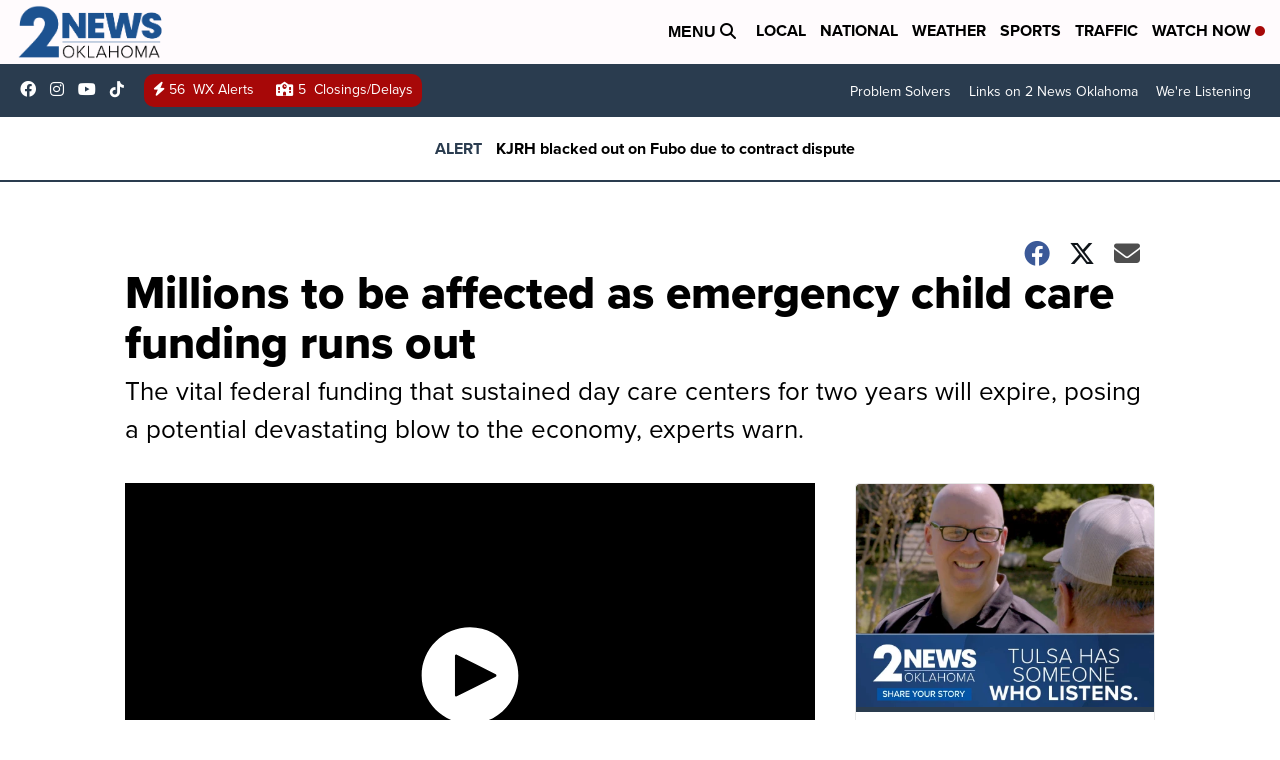

--- FILE ---
content_type: application/javascript; charset=utf-8
request_url: https://fundingchoicesmessages.google.com/f/AGSKWxVjy-t_Or2oC6fEaK1QCtiQsuTwSmJ_529F4JO7SJEH9Uaj2vPjgwzzMqRbCOSZobeRrwilqRwljArfdzNKClHWE36Fq2n3RfmjqSaHyW53hW2LhT1pMopZz_MVWuuaCvXjdnXvjtxdPSKFPFSSyHzeAH4otrO2W9FaI9COoZ0oHucXxMNqmldlHq0B/_.adtech_/skyscraper-ad./ad_hcr_-source/ads//iserver/site=
body_size: -1289
content:
window['16e022c0-f4d7-4f63-b1e7-fbeaac732c50'] = true;